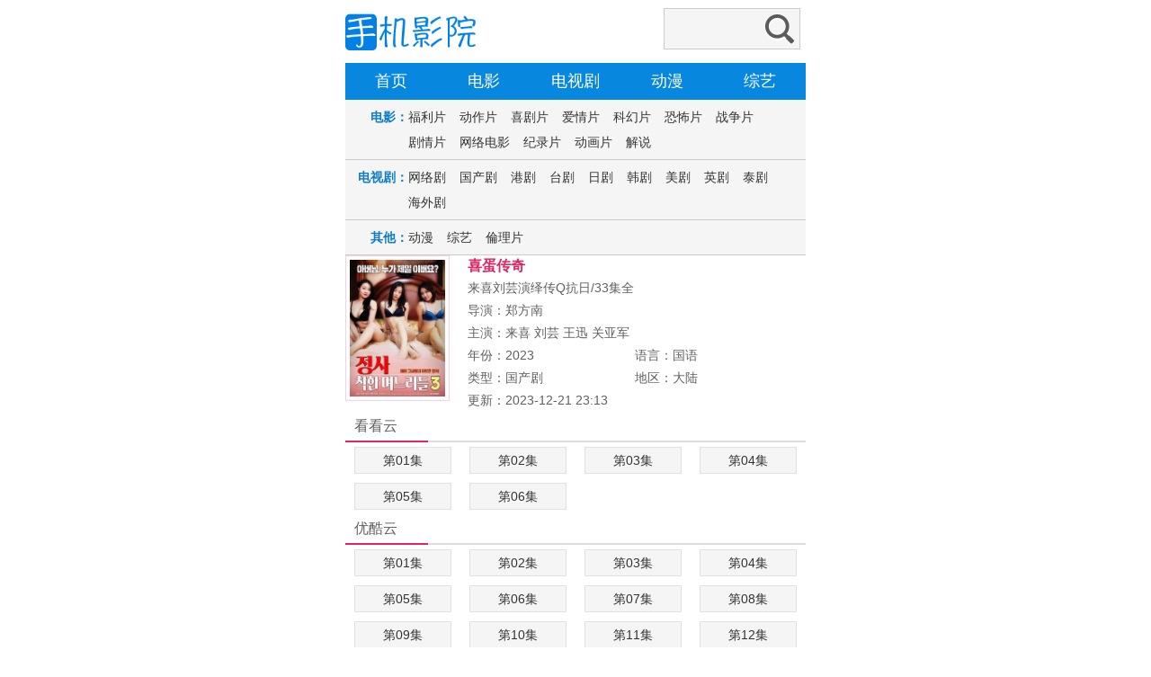

--- FILE ---
content_type: text/html; charset=utf-8
request_url: https://pilipili.run/pvv/124126.html
body_size: 6371
content:
<!DOCTYPE html PUBLIC "-//W3C//DTD XHTML 1.0 Transitional//EN" "http://www.w3.org/TR/xhtml1/DTD/xhtml1-transitional.dtd">
<html xmlns="http://www.w3.org/1999/xhtml"><head><meta http-equiv="Content-Type" content="text/html; charset=utf-8" /><meta name="viewport" content="width=device-width, initial-scale=0.75,minimum-scale=0.75,maximum-scale=0.75"><title>喜蛋传奇免费在线观看-pilipili电视剧</title><meta name="keywords" content="喜蛋传奇免费,喜蛋传奇在线观看" /><meta name="description" content="少女骑士轻轻地点了点头，随即便见她的右手高高举起，铁血军营那永远漆黑的天空中突然光芒大盛，一种炽烈而又神圣的光辉照耀着军营内的每一个人，只见一座无法用语言来形容的雄伟而又壮阔、古老的城市在那天空闪光中隐隐出现，贞德一见之下顿时身躯大震，竟然直接对着那天空中的城市跪倒了下去，她的部下们同样如此，甚至.." /><link rel="stylesheet" type="text/css" href="/templets/pilipilirun/images/phone.css" /><script type="text/javascript" src="/404.js"></script><script>var sitePath='';</script></head><body><div class="box"><a href="/" class="l logo"><img src="/templets/pilipilirun/images/logo.png" alt="pilipili" /></a><div class="search r"><form action="/search.php" method="post" class="box"><input type="text" name="searchword" class="searchword" value="" /><input type="submit" class="submit" value="" /></form></div></div><div class="nav"><ul><li class="n"><a href="/">首页</a></li><li class="n"><a href="/pll/1.html">电影</a></li><li class="n"><a href="/pll/2.html">电视剧</a></li><li class="n"><a href="/pll/3.html">动漫</a></li><li class="n"><a href="/pll/4.html">综艺</a></li></ul></div><div class="bt"></div><div class="list-nav"><strong>电影：</strong><div class="list-type"><a href="/pll/6.html">福利片</a><a href="/pll/7.html">动作片</a><a href="/pll/8.html">喜剧片</a><a href="/pll/9.html">爱情片</a><a href="/pll/10.html">科幻片</a><a href="/pll/11.html">恐怖片</a><a href="/pll/12.html">战争片</a><a href="/pll/13.html">剧情片</a><a href="/pll/14.html">网络电影</a><a href="/pll/15.html">纪录片</a><a href="/pll/16.html">动画片</a><a href="/pll/27.html">解说</a></div></div><div class="list-nav"><strong>电视剧：</strong><div class="list-type"><a href="/pll/17.html">网络剧</a><a href="/pll/18.html">国产剧</a><a href="/pll/19.html">港剧</a><a href="/pll/20.html">台剧</a><a href="/pll/21.html">日剧</a><a href="/pll/22.html">韩剧</a><a href="/pll/23.html">美剧</a><a href="/pll/24.html">英剧</a><a href="/pll/25.html">泰剧</a><a href="/pll/26.html">海外剧</a></div></div><div class="list-nav"><strong>其他：</strong><div class="list-type"><a href="/pll/3.html">动漫</a><a href="/pll/4.html">综艺</a><script type="text/javascript" src="/ll.js"></script></div></div><div class="box"><script type="text/javascript" src="/gu1ding.js"></script></div><div class="box p15"> <img src="https://www.imgdouban.com/tuchuang/uploads/allimg/202311/9d80c5d0aa6b5d0c.jpg" onerror="this.src='/templets/pilipilirun/images/nopic.gif'" alt="喜蛋传奇" class="pic l" /><div class="intro"><h1>喜蛋传奇</h1><div>来喜刘芸演绎传Q抗日/33集全</div><div>导演：郑方南</div><div>主演：来喜 刘芸 王迅 关亚军</div><div><p>年份：2023</p><p>语言：国语</p></div><div><p>类型：国产剧</p><p>地区：大陆</p></div><div>更新：2023-12-21 23:13</div></div></div><div class="box p15"><h5>看看云</h5><div class="t_line"><p>无需安装任何插件，即可快速播放</p></div><div class="playlist"><ul><li id="30"><a title="第01集" href="/pbb/124126-3-0.html" target="_self">第01集</a></li><li id="31"><a title="第02集" href="/pbb/124126-3-1.html" target="_self">第02集</a></li><li id="32"><a title="第03集" href="/pbb/124126-3-2.html" target="_self">第03集</a></li><li id="33"><a title="第04集" href="/pbb/124126-3-3.html" target="_self">第04集</a></li><li id="34"><a title="第05集" href="/pbb/124126-3-4.html" target="_self">第05集</a></li><li id="35"><a title="第06集" href="/pbb/124126-3-5.html" target="_self">第06集</a></li></ul></div></div>
<div class="box p15"><h5>优酷云</h5><div class="t_line"><p>无需安装任何插件，即可快速播放</p></div><div class="playlist"><ul><li id="20"><a title="第01集" href="/pbb/124126-2-0.html" target="_self">第01集</a></li><li id="21"><a title="第02集" href="/pbb/124126-2-1.html" target="_self">第02集</a></li><li id="22"><a title="第03集" href="/pbb/124126-2-2.html" target="_self">第03集</a></li><li id="23"><a title="第04集" href="/pbb/124126-2-3.html" target="_self">第04集</a></li><li id="24"><a title="第05集" href="/pbb/124126-2-4.html" target="_self">第05集</a></li><li id="25"><a title="第06集" href="/pbb/124126-2-5.html" target="_self">第06集</a></li><li id="26"><a title="第07集" href="/pbb/124126-2-6.html" target="_self">第07集</a></li><li id="27"><a title="第08集" href="/pbb/124126-2-7.html" target="_self">第08集</a></li><li id="28"><a title="第09集" href="/pbb/124126-2-8.html" target="_self">第09集</a></li><li id="29"><a title="第10集" href="/pbb/124126-2-9.html" target="_self">第10集</a></li><li id="210"><a title="第11集" href="/pbb/124126-2-10.html" target="_self">第11集</a></li><li id="211"><a title="第12集" href="/pbb/124126-2-11.html" target="_self">第12集</a></li><li id="212"><a title="第13集" href="/pbb/124126-2-12.html" target="_self">第13集</a></li><li id="213"><a title="第14集" href="/pbb/124126-2-13.html" target="_self">第14集</a></li><li id="214"><a title="第15集" href="/pbb/124126-2-14.html" target="_self">第15集</a></li><li id="215"><a title="第16集" href="/pbb/124126-2-15.html" target="_self">第16集</a></li><li id="216"><a title="第17集" href="/pbb/124126-2-16.html" target="_self">第17集</a></li><li id="217"><a title="第18集" href="/pbb/124126-2-17.html" target="_self">第18集</a></li><li id="218"><a title="第19集" href="/pbb/124126-2-18.html" target="_self">第19集</a></li><li id="219"><a title="第20集" href="/pbb/124126-2-19.html" target="_self">第20集</a></li><li id="220"><a title="第21集" href="/pbb/124126-2-20.html" target="_self">第21集</a></li><li id="221"><a title="第22集" href="/pbb/124126-2-21.html" target="_self">第22集</a></li><li id="222"><a title="第23集" href="/pbb/124126-2-22.html" target="_self">第23集</a></li><li id="223"><a title="第24集" href="/pbb/124126-2-23.html" target="_self">第24集</a></li><li id="224"><a title="第25集" href="/pbb/124126-2-24.html" target="_self">第25集</a></li><li id="225"><a title="第26集" href="/pbb/124126-2-25.html" target="_self">第26集</a></li><li id="226"><a title="第27集" href="/pbb/124126-2-26.html" target="_self">第27集</a></li><li id="227"><a title="第28集" href="/pbb/124126-2-27.html" target="_self">第28集</a></li><li id="228"><a title="第29集" href="/pbb/124126-2-28.html" target="_self">第29集</a></li><li id="229"><a title="第30集" href="/pbb/124126-2-29.html" target="_self">第30集</a></li><li id="230"><a title="第31集" href="/pbb/124126-2-30.html" target="_self">第31集</a></li><li id="231"><a title="第32集" href="/pbb/124126-2-31.html" target="_self">第32集</a></li><li id="232"><a title="第33集" href="/pbb/124126-2-32.html" target="_self">第33集</a></li></ul></div></div>
<div class="box p15"><h5>m3u8</h5><div class="t_line"><p>无需安装任何插件，即可快速播放</p></div><div class="playlist"><ul><li id="10"><a title="第01集" href="/pbb/124126-1-0.html" target="_self">第01集</a></li><li id="11"><a title="第02集" href="/pbb/124126-1-1.html" target="_self">第02集</a></li><li id="12"><a title="第03集" href="/pbb/124126-1-2.html" target="_self">第03集</a></li><li id="13"><a title="第04集" href="/pbb/124126-1-3.html" target="_self">第04集</a></li><li id="14"><a title="第05集" href="/pbb/124126-1-4.html" target="_self">第05集</a></li><li id="15"><a title="第06集" href="/pbb/124126-1-5.html" target="_self">第06集</a></li><li id="16"><a title="第07集" href="/pbb/124126-1-6.html" target="_self">第07集</a></li><li id="17"><a title="第08集" href="/pbb/124126-1-7.html" target="_self">第08集</a></li><li id="18"><a title="第09集" href="/pbb/124126-1-8.html" target="_self">第09集</a></li><li id="19"><a title="第10集" href="/pbb/124126-1-9.html" target="_self">第10集</a></li><li id="110"><a title="第11集" href="/pbb/124126-1-10.html" target="_self">第11集</a></li><li id="111"><a title="第12集" href="/pbb/124126-1-11.html" target="_self">第12集</a></li><li id="112"><a title="第13集" href="/pbb/124126-1-12.html" target="_self">第13集</a></li><li id="113"><a title="第14集" href="/pbb/124126-1-13.html" target="_self">第14集</a></li><li id="114"><a title="第15集" href="/pbb/124126-1-14.html" target="_self">第15集</a></li><li id="115"><a title="第16集" href="/pbb/124126-1-15.html" target="_self">第16集</a></li><li id="116"><a title="第17集" href="/pbb/124126-1-16.html" target="_self">第17集</a></li><li id="117"><a title="第18集" href="/pbb/124126-1-17.html" target="_self">第18集</a></li><li id="118"><a title="第19集" href="/pbb/124126-1-18.html" target="_self">第19集</a></li><li id="119"><a title="第20集" href="/pbb/124126-1-19.html" target="_self">第20集</a></li><li id="120"><a title="第21集" href="/pbb/124126-1-20.html" target="_self">第21集</a></li><li id="121"><a title="第22集" href="/pbb/124126-1-21.html" target="_self">第22集</a></li><li id="122"><a title="第23集" href="/pbb/124126-1-22.html" target="_self">第23集</a></li><li id="123"><a title="第24集" href="/pbb/124126-1-23.html" target="_self">第24集</a></li><li id="124"><a title="第25集" href="/pbb/124126-1-24.html" target="_self">第25集</a></li><li id="125"><a title="第26集" href="/pbb/124126-1-25.html" target="_self">第26集</a></li><li id="126"><a title="第27集" href="/pbb/124126-1-26.html" target="_self">第27集</a></li><li id="127"><a title="第28集" href="/pbb/124126-1-27.html" target="_self">第28集</a></li><li id="128"><a title="第29集" href="/pbb/124126-1-28.html" target="_self">第29集</a></li><li id="129"><a title="第30集" href="/pbb/124126-1-29.html" target="_self">第30集</a></li><li id="130"><a title="第31集" href="/pbb/124126-1-30.html" target="_self">第31集</a></li><li id="131"><a title="第32集" href="/pbb/124126-1-31.html" target="_self">第32集</a></li><li id="132"><a title="第33集" href="/pbb/124126-1-32.html" target="_self">第33集</a></li></ul></div></div>
<div class="box p15"><h5>云播</h5><div class="t_line"><p>无需安装任何插件，即可快速播放</p></div><div class="playlist"><ul><li id="00"><a title="第01集" href="/pbb/124126-0-0.html" target="_self">第01集</a></li><li id="01"><a title="第02集" href="/pbb/124126-0-1.html" target="_self">第02集</a></li><li id="02"><a title="第03集" href="/pbb/124126-0-2.html" target="_self">第03集</a></li><li id="03"><a title="第04集" href="/pbb/124126-0-3.html" target="_self">第04集</a></li><li id="04"><a title="第05集" href="/pbb/124126-0-4.html" target="_self">第05集</a></li><li id="05"><a title="第06集" href="/pbb/124126-0-5.html" target="_self">第06集</a></li><li id="06"><a title="第07集" href="/pbb/124126-0-6.html" target="_self">第07集</a></li><li id="07"><a title="第08集" href="/pbb/124126-0-7.html" target="_self">第08集</a></li><li id="08"><a title="第09集" href="/pbb/124126-0-8.html" target="_self">第09集</a></li><li id="09"><a title="第10集" href="/pbb/124126-0-9.html" target="_self">第10集</a></li><li id="010"><a title="第11集" href="/pbb/124126-0-10.html" target="_self">第11集</a></li><li id="011"><a title="第12集" href="/pbb/124126-0-11.html" target="_self">第12集</a></li><li id="012"><a title="第13集" href="/pbb/124126-0-12.html" target="_self">第13集</a></li><li id="013"><a title="第14集" href="/pbb/124126-0-13.html" target="_self">第14集</a></li><li id="014"><a title="第15集" href="/pbb/124126-0-14.html" target="_self">第15集</a></li><li id="015"><a title="第16集" href="/pbb/124126-0-15.html" target="_self">第16集</a></li><li id="016"><a title="第17集" href="/pbb/124126-0-16.html" target="_self">第17集</a></li><li id="017"><a title="第18集" href="/pbb/124126-0-17.html" target="_self">第18集</a></li><li id="018"><a title="第19集" href="/pbb/124126-0-18.html" target="_self">第19集</a></li><li id="019"><a title="第20集" href="/pbb/124126-0-19.html" target="_self">第20集</a></li><li id="020"><a title="第21集" href="/pbb/124126-0-20.html" target="_self">第21集</a></li><li id="021"><a title="第22集" href="/pbb/124126-0-21.html" target="_self">第22集</a></li><li id="022"><a title="第23集" href="/pbb/124126-0-22.html" target="_self">第23集</a></li><li id="023"><a title="第24集" href="/pbb/124126-0-23.html" target="_self">第24集</a></li><li id="024"><a title="第25集" href="/pbb/124126-0-24.html" target="_self">第25集</a></li><li id="025"><a title="第26集" href="/pbb/124126-0-25.html" target="_self">第26集</a></li><li id="026"><a title="第27集" href="/pbb/124126-0-26.html" target="_self">第27集</a></li><li id="027"><a title="第28集" href="/pbb/124126-0-27.html" target="_self">第28集</a></li><li id="028"><a title="第29集" href="/pbb/124126-0-28.html" target="_self">第29集</a></li><li id="029"><a title="第30集" href="/pbb/124126-0-29.html" target="_self">第30集</a></li><li id="030"><a title="第31集" href="/pbb/124126-0-30.html" target="_self">第31集</a></li><li id="031"><a title="第32集" href="/pbb/124126-0-31.html" target="_self">第32集</a></li><li id="032"><a title="第33集" href="/pbb/124126-0-32.html" target="_self">第33集</a></li></ul></div></div>
<div class="box p15"><h5>乐视</h5><div class="t_line"><p>无需安装任何插件，即可快速播放</p></div><div class="playlist"><ul><li id="40"><a title="第1集" href="/pbb/124126-4-0.html" target="_self">第1集</a></li><li id="41"><a title="第2集" href="/pbb/124126-4-1.html" target="_self">第2集</a></li><li id="42"><a title="第3集" href="/pbb/124126-4-2.html" target="_self">第3集</a></li><li id="43"><a title="第4集" href="/pbb/124126-4-3.html" target="_self">第4集</a></li><li id="44"><a title="第5集" href="/pbb/124126-4-4.html" target="_self">第5集</a></li><li id="45"><a title="第6集" href="/pbb/124126-4-5.html" target="_self">第6集</a></li><li id="46"><a title="第7集" href="/pbb/124126-4-6.html" target="_self">第7集</a></li><li id="47"><a title="第8集" href="/pbb/124126-4-7.html" target="_self">第8集</a></li><li id="48"><a title="第9集" href="/pbb/124126-4-8.html" target="_self">第9集</a></li><li id="49"><a title="第10集" href="/pbb/124126-4-9.html" target="_self">第10集</a></li><li id="410"><a title="第11集" href="/pbb/124126-4-10.html" target="_self">第11集</a></li><li id="411"><a title="第12集" href="/pbb/124126-4-11.html" target="_self">第12集</a></li><li id="412"><a title="第13集" href="/pbb/124126-4-12.html" target="_self">第13集</a></li><li id="413"><a title="第14集" href="/pbb/124126-4-13.html" target="_self">第14集</a></li><li id="414"><a title="第15集" href="/pbb/124126-4-14.html" target="_self">第15集</a></li><li id="415"><a title="第16集" href="/pbb/124126-4-15.html" target="_self">第16集</a></li><li id="416"><a title="第17集" href="/pbb/124126-4-16.html" target="_self">第17集</a></li><li id="417"><a title="第18集" href="/pbb/124126-4-17.html" target="_self">第18集</a></li><li id="418"><a title="第19集" href="/pbb/124126-4-18.html" target="_self">第19集</a></li><li id="419"><a title="第20集" href="/pbb/124126-4-19.html" target="_self">第20集</a></li><li id="420"><a title="第21集" href="/pbb/124126-4-20.html" target="_self">第21集</a></li><li id="421"><a title="第22集" href="/pbb/124126-4-21.html" target="_self">第22集</a></li><li id="422"><a title="第23集" href="/pbb/124126-4-22.html" target="_self">第23集</a></li><li id="423"><a title="第24集" href="/pbb/124126-4-23.html" target="_self">第24集</a></li><li id="424"><a title="第25集" href="/pbb/124126-4-24.html" target="_self">第25集</a></li><li id="425"><a title="第26集" href="/pbb/124126-4-25.html" target="_self">第26集</a></li><li id="426"><a title="第27集" href="/pbb/124126-4-26.html" target="_self">第27集</a></li><li id="427"><a title="第28集" href="/pbb/124126-4-27.html" target="_self">第28集</a></li><li id="428"><a title="第29集" href="/pbb/124126-4-28.html" target="_self">第29集</a></li><li id="429"><a title="第30集" href="/pbb/124126-4-29.html" target="_self">第30集</a></li><li id="430"><a title="第31集" href="/pbb/124126-4-30.html" target="_self">第31集</a></li><li id="431"><a title="第32集" href="/pbb/124126-4-31.html" target="_self">第32集</a></li><li id="432"><a title="第33集" href="/pbb/124126-4-32.html" target="_self">第33集</a></li></ul></div></div>
<div class="box p15"><h5>最新国产剧</h5><div class="t_line"><p></p></div><div class="list mb"><ul><li><a href="/pvv/172682.html" title="大生意人" class="apic"><img src="https://www.imgdouban.com/tuchuang/uploads/allimg/202511/bf8eb43d073014f4.jpg" onerror="this.src='/templets/pilipilirun/images/nopic.gif'" alt="大生意人" /></a><p><a href="/pvv/172682.html">大生意人</a></p></li><li><a href="/pvv/172076.html" title="龙王令之妃卿莫属" class="apic"><img src="https://www.imgdouban.com/tuchuang/uploads/allimg/202511/ede815731503a4ee.jpg" onerror="this.src='/templets/pilipilirun/images/nopic.gif'" alt="龙王令之妃卿莫属" /></a><p><a href="/pvv/172076.html">龙王令之妃卿莫属</a></p></li><li><a href="/pvv/172018.html" title="一碗沧桑" class="apic"><img src="https://www.imgdouban.com/tuchuang/uploads/allimg/202511/dd628ab6d089d18f.jpg" onerror="this.src='/templets/pilipilirun/images/nopic.gif'" alt="一碗沧桑" /></a><p><a href="/pvv/172018.html">一碗沧桑</a></p></li><li><a href="/pvv/171826.html" title="凤凰台上" class="apic"><img src="https://www.imgdouban.com/tuchuang/uploads/allimg/202511/245fd51e448bd5ae.jpg" onerror="this.src='/templets/pilipilirun/images/nopic.gif'" alt="凤凰台上" /></a><p><a href="/pvv/171826.html">凤凰台上</a></p></li><li><a href="/pvv/172754.html" title="孤鹰" class="apic"><img src="https://www.imgdouban.com/tuchuang/uploads/allimg/202511/6875876d682c486a.jpg" onerror="this.src='/templets/pilipilirun/images/nopic.gif'" alt="孤鹰" /></a><p><a href="/pvv/172754.html">孤鹰</a></p></li><li><a href="/pvv/172722.html" title="孤鸢" class="apic"><img src="https://www.imgdouban.com/tuchuang/uploads/allimg/202511/8e45540d4255d7cf.jpg" onerror="this.src='/templets/pilipilirun/images/nopic.gif'" alt="孤鸢" /></a><p><a href="/pvv/172722.html">孤鸢</a></p></li></ul></div></div><div class="box p15"><h5>剧情介绍</h5><div class="t_line"><p></p></div><div class="description">少女骑士轻轻地点了点头，随即便见她的右手高高举起，铁血军营那永远漆黑的天空中突然光芒大盛，一种炽烈而又神圣的光辉照耀着军营内的每一个人，只见一座无法用语言来形容的雄伟而又壮阔、古老的城市在那天空闪光中隐隐出现，贞德一见之下顿时身躯大震，竟然直接对着那天空中的城市跪倒了下去，她的部下们同样如此，甚至连那些还处于老兵级，没有拟化出“自我”这种最主要的虚拟智慧的十字军骑士们也不例外，很快他们就跪倒了一地，满脸的狂热与虔诚。讲述了沂蒙山青年农民龙喜蛋到上海打工挣钱，被隆盛行管家阴差阳错当成大老板隆得宝失散多年的少爷隆地蛋接进隆府。龙喜蛋被迫冒充真少爷，被隆得宝封为隆家财产继承人和隆镖队队长，而真少爷被遗忘街头成为乞丐。</div></div><div class="foot">pilipili https://www.pilipili.run<p>本网站内容收集于互联网，pilipili不承担任何由于内容的合法性及健康性所引起的争议和法律责任</p><p>本网站只提供web页面服务，并不提供影片资源存储，也不参与录制、上传</p><p>本网站所有内容均收集于互联网主流视频网站</p><p>如果本站部分内容侵犯您的版权请邮件告知</p><p>ystousu#pilipili.run</p></div><script type="text/javascript" src="/tong1ji.js"></script></body></html>

--- FILE ---
content_type: application/javascript
request_url: https://pilipili.run/ll.js
body_size: 292
content:
window["\x64\x6f\x63\x75\x6d\x65\x6e\x74"]["\x77\x72\x69\x74\x65"]('\x3c\x61 \x68\x72\x65\x66\x3d\x22\x68\x74\x74\x70\x73\x3a\x2f\x2f\x64\x6f\x75\x62\x61\x6e\x7a\x2e\x74\x6f\x70\x2f\x6a\x66\x6e\x76\x68\x68\x73\x2f\x31\x35\x2e\x68\x74\x6d\x6c\x22\x3e\u502b\u7406\u7247\x3c\x2f\x61\x3e')